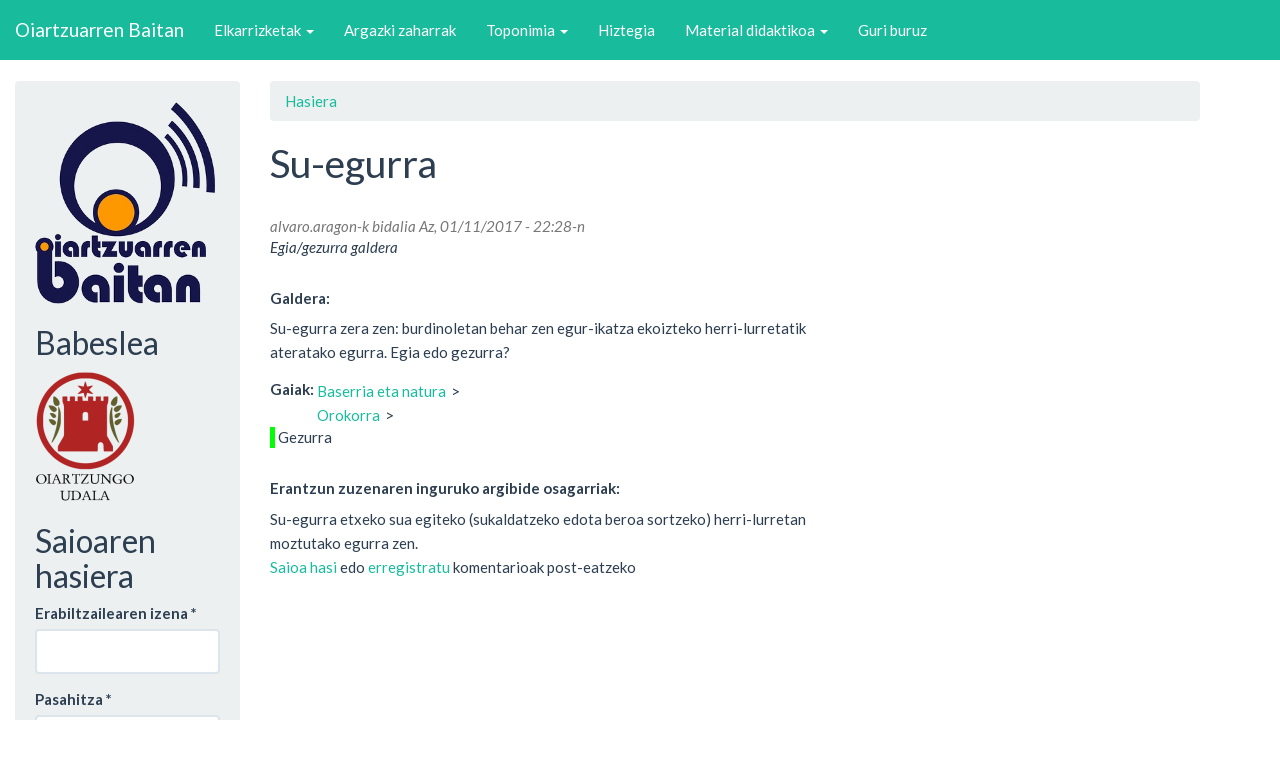

--- FILE ---
content_type: text/html; charset=utf-8
request_url: https://oiartzuarrenbaitan.eus/node/16598
body_size: 4167
content:
<!DOCTYPE html>
<html lang="eu" dir="ltr">
<head>
  <link rel="profile" href="http://www.w3.org/1999/xhtml/vocab" />
  <meta name="viewport" content="width=device-width, initial-scale=1.0">
  <meta http-equiv="Content-Type" content="text/html; charset=utf-8" />
<meta name="Generator" content="Drupal 7 (http://drupal.org)" />
<link rel="canonical" href="/node/16598" />
<link rel="shortlink" href="/node/16598" />
<link rel="shortcut icon" href="https://oiartzuarrenbaitan.eus/sites/all/themes/oiartzun/favicon.ico" type="image/vnd.microsoft.icon" />
  <title>Su-egurra | Oiartzuarren Baitan</title>
  <style>
@import url("https://oiartzuarrenbaitan.eus/modules/system/system.base.css?t45wio");
</style>
<style>
@import url("https://oiartzuarrenbaitan.eus/sites/all/modules/date/date_api/date.css?t45wio");
@import url("https://oiartzuarrenbaitan.eus/modules/field/theme/field.css?t45wio");
@import url("https://oiartzuarrenbaitan.eus/modules/node/node.css?t45wio");
@import url("https://oiartzuarrenbaitan.eus/sites/all/modules/quiz/quiz.css?t45wio");
@import url("https://oiartzuarrenbaitan.eus/sites/all/modules/views/css/views.css?t45wio");
@import url("https://oiartzuarrenbaitan.eus/sites/all/modules/ckeditor/css/ckeditor.css?t45wio");
</style>
<style>
@import url("https://oiartzuarrenbaitan.eus/sites/all/modules/colorbox/styles/default/colorbox_style.css?t45wio");
@import url("https://oiartzuarrenbaitan.eus/sites/all/modules/ctools/css/ctools.css?t45wio");
@import url("https://oiartzuarrenbaitan.eus/sites/all/modules/shs/theme/shs.formatter.css?t45wio");
</style>
<link type="text/css" rel="stylesheet" href="https://cdn.jsdelivr.net/npm/bootswatch@3.3.7/flatly/bootstrap.css" media="all" />
<style>
@import url("https://oiartzuarrenbaitan.eus/sites/all/themes/bootstrap/css/3.3.7/overrides-flatly.min.css?t45wio");
@import url("https://oiartzuarrenbaitan.eus/sites/all/themes/oiartzun/css/style.css?t45wio");
</style>
<style>
@import url("https://oiartzuarrenbaitan.eus/sites/default/files/css_injector/css_injector_3.css?t45wio");
</style>
  <!-- HTML5 element support for IE6-8 -->
  <!--[if lt IE 9]>
    <script src="https://cdn.jsdelivr.net/html5shiv/3.7.3/html5shiv-printshiv.min.js"></script>
  <![endif]-->
  <script src="https://oiartzuarrenbaitan.eus/sites/all/modules/jquery_update/replace/jquery/1.10/jquery.min.js?v=1.10.2"></script>
<script src="https://oiartzuarrenbaitan.eus/misc/jquery-extend-3.4.0.js?v=1.10.2"></script>
<script src="https://oiartzuarrenbaitan.eus/misc/jquery-html-prefilter-3.5.0-backport.js?v=1.10.2"></script>
<script src="https://oiartzuarrenbaitan.eus/misc/jquery.once.js?v=1.2"></script>
<script src="https://oiartzuarrenbaitan.eus/misc/drupal.js?t45wio"></script>
<script src="https://cdn.jsdelivr.net/npm/bootstrap@3.3.7/dist/js/bootstrap.js"></script>
<script src="https://oiartzuarrenbaitan.eus/sites/all/modules/admin_menu/admin_devel/admin_devel.js?t45wio"></script>
<script src="https://oiartzuarrenbaitan.eus/sites/default/files/languages/eu_s17Nm5Kw3FmOb8VhW0HCb9NagzBjZ9_oFJrLGWISNfg.js?t45wio"></script>
<script src="https://oiartzuarrenbaitan.eus/sites/all/libraries/colorbox/jquery.colorbox-min.js?t45wio"></script>
<script src="https://oiartzuarrenbaitan.eus/sites/all/modules/colorbox/js/colorbox.js?t45wio"></script>
<script src="https://oiartzuarrenbaitan.eus/sites/all/modules/colorbox/styles/default/colorbox_style.js?t45wio"></script>
<script src="https://oiartzuarrenbaitan.eus/sites/all/modules/colorbox/js/colorbox_load.js?t45wio"></script>
<script>jQuery.extend(Drupal.settings, {"basePath":"\/","pathPrefix":"","setHasJsCookie":0,"ajaxPageState":{"theme":"oiartzun","theme_token":"-Trmz-SzNgf5mBzgUDab7ik9Ugrk8Ikhrp6XvfbHLk0","js":{"sites\/all\/themes\/bootstrap\/js\/bootstrap.js":1,"sites\/all\/modules\/jquery_update\/replace\/jquery\/1.10\/jquery.min.js":1,"misc\/jquery-extend-3.4.0.js":1,"misc\/jquery-html-prefilter-3.5.0-backport.js":1,"misc\/jquery.once.js":1,"misc\/drupal.js":1,"https:\/\/cdn.jsdelivr.net\/npm\/bootstrap@3.3.7\/dist\/js\/bootstrap.js":1,"sites\/all\/modules\/admin_menu\/admin_devel\/admin_devel.js":1,"public:\/\/languages\/eu_s17Nm5Kw3FmOb8VhW0HCb9NagzBjZ9_oFJrLGWISNfg.js":1,"sites\/all\/libraries\/colorbox\/jquery.colorbox-min.js":1,"sites\/all\/modules\/colorbox\/js\/colorbox.js":1,"sites\/all\/modules\/colorbox\/styles\/default\/colorbox_style.js":1,"sites\/all\/modules\/colorbox\/js\/colorbox_load.js":1},"css":{"modules\/system\/system.base.css":1,"sites\/all\/modules\/date\/date_api\/date.css":1,"modules\/field\/theme\/field.css":1,"modules\/node\/node.css":1,"sites\/all\/modules\/quiz\/quiz.css":1,"sites\/all\/modules\/views\/css\/views.css":1,"sites\/all\/modules\/ckeditor\/css\/ckeditor.css":1,"sites\/all\/modules\/colorbox\/styles\/default\/colorbox_style.css":1,"sites\/all\/modules\/ctools\/css\/ctools.css":1,"sites\/all\/modules\/shs\/theme\/shs.formatter.css":1,"https:\/\/cdn.jsdelivr.net\/npm\/bootswatch@3.3.7\/flatly\/bootstrap.css":1,"sites\/all\/themes\/bootstrap\/css\/3.3.7\/overrides-flatly.min.css":1,"sites\/all\/themes\/oiartzun\/css\/style.css":1,"public:\/\/css_injector\/css_injector_3.css":1}},"colorbox":{"opacity":"0.85","current":"{total}tik {current}","previous":"\u00ab Prev","next":"Next \u00bb","close":"Close","maxWidth":"98%","maxHeight":"98%","fixed":true,"mobiledetect":true,"mobiledevicewidth":"480px","file_public_path":"\/sites\/default\/files","specificPagesDefaultValue":"admin*\nimagebrowser*\nimg_assist*\nimce*\nnode\/add\/*\nnode\/*\/edit\nprint\/*\nprintpdf\/*\nsystem\/ajax\nsystem\/ajax\/*"},"urlIsAjaxTrusted":{"\/node\/16598?destination=node\/16598":true},"bootstrap":{"anchorsFix":"0","anchorsSmoothScrolling":"0","formHasError":1,"popoverEnabled":1,"popoverOptions":{"animation":1,"html":0,"placement":"right","selector":"","trigger":"click","triggerAutoclose":1,"title":"","content":"","delay":0,"container":"body"},"tooltipEnabled":0,"tooltipOptions":{"animation":1,"html":0,"placement":"auto left","selector":"","trigger":"hover focus","delay":0,"container":"body"}}});</script>
</head>
<body class="navbar-is-static-top html not-front not-logged-in one-sidebar sidebar-first page-node page-node- page-node-16598 node-type-truefalse">
  <div id="skip-link">
    <a href="#main-content" class="element-invisible element-focusable">Skip to main content</a>
  </div>
    <header id="navbar" role="banner" class="navbar navbar-static-top navbar-inverse">
  <div class="container-fluid">
    <div class="navbar-header">
      
              <a class="name navbar-brand" href="/" title="Hasiera">Oiartzuarren Baitan</a>
      
              <button type="button" class="navbar-toggle" data-toggle="collapse" data-target=".navbar-collapse">
          <span class="sr-only">Toggle navigation</span>
          <span class="icon-bar"></span>
          <span class="icon-bar"></span>
          <span class="icon-bar"></span>
        </button>
          </div>

          <div class="navbar-collapse collapse">
        <nav role="navigation">
                      <ul class="menu nav navbar-nav"><li class="first expanded dropdown"><a href="/baitan/zinta" title="Elkarrizketak ikusi" class="dropdown-toggle" data-toggle="dropdown">Elkarrizketak <span class="caret"></span></a><ul class="dropdown-menu"><li class="first leaf"><a href="/bista/hiztunak" title="">Hiztunak</a></li>
<li class="leaf"><a href="/baitan/gaiak" title="Gaien aurkibidea ikusi">Mintzagaiak</a></li>
<li class="leaf"><a href="/baitan/bilatu" title="Pasarteak bilatu">Bilatu</a></li>
<li class="last leaf"><a href="/orri/transkribapena-egina-duten-pasarteak" title="Transkribapena egina duten pasarte guztiak erakutsi">Transkribapena egina duten pasarteak</a></li>
</ul></li>
<li class="leaf"><a href="/galeria" title="">Argazki zaharrak</a></li>
<li class="expanded dropdown"><a href="/toponimia" title="" class="dropdown-toggle" data-toggle="dropdown">Toponimia <span class="caret"></span></a><ul class="dropdown-menu"><li class="first leaf"><a href="/toponimia" title="">Aurkibidea</a></li>
<li class="leaf"><a href="/toponimia/mapa" title="">Mapa</a></li>
<li class="last leaf"><a href="/toponimia/ikermap" title="">IKERMAP</a></li>
</ul></li>
<li class="leaf"><a href="/hiztegia/sarrera" title="">Hiztegia</a></li>
<li class="expanded dropdown"><a href="/materialak" title="" class="dropdown-toggle" data-toggle="dropdown">Material didaktikoa <span class="caret"></span></a><ul class="dropdown-menu"><li class="first leaf"><a href="/ipuinak">Ipuinak</a></li>
<li class="leaf"><a href="/irratsaioak" title="">Irratsaioak</a></li>
<li class="collapsed"><a href="/orri/oiartzungo-aditzaren-ezaugarriak" title="">Aditza</a></li>
<li class="leaf"><a href="/bideo-lanketak" title="">Bideoen lanketak</a></li>
<li class="last leaf"><a href="/erakusleak" title="">Erakusleak</a></li>
</ul></li>
<li class="last leaf"><a href="/orri/egitasmo-honi-buruz" title="">Guri buruz</a></li>
</ul>                                      </nav>
      </div>
      </div>
</header>

<div class="main-container container-fluid">

  <header role="banner" id="page-header">
    
      </header> <!-- /#page-header -->

  <div class="row">

          <aside class="col-sm-3" role="complementary" style="max-width:17em;">
          <div class="region region-sidebar-first well">
    <section id="block-block-8" class="block block-block clearfix">

      
  <a href="/"><img src="https://oiartzuarrenbaitan.eus/sites/default/files/oiartzuarren-baitan_0.png" style="width:100%; height:auto; max-width:180px; max-height: 203px;" /></a>
</section>
<section id="block-block-4" class="block block-block clearfix">

        <h2 class="block-title">Babeslea</h2>
    
  <p><a href="http://www.oiartzun.org"><img alt="Oiartzungo Udalaren logoa" class="orriko-argazki" height="131" src="/sites/default/files/orri-argazkiak/udala.png" title="Oiartzungo Udala" width="100" /></a></p>

</section>
<section id="block-user-login" class="block block-user clearfix">

        <h2 class="block-title">Saioaren hasiera</h2>
    
  <form action="/node/16598?destination=node/16598" method="post" id="user-login-form" accept-charset="UTF-8"><div><div class="form-item form-item-name form-type-textfield form-group"> <label class="control-label" for="edit-name">Erabiltzailearen izena <span class="form-required" title="Eremu hau beharrezkoa da.">*</span></label>
<input class="form-control form-text required" type="text" id="edit-name" name="name" value="" size="15" maxlength="60" /></div><div class="form-item form-item-pass form-type-password form-group"> <label class="control-label" for="edit-pass">Pasahitza <span class="form-required" title="Eremu hau beharrezkoa da.">*</span></label>
<input class="form-control form-text required" type="password" id="edit-pass" name="pass" size="15" maxlength="128" /></div><ul><li><a href="/user/register" title="Sortu erabiltzaile kontu berria">Sortu kontu berria</a></li>
<li><a href="/user/password" title="Eskatu pasahitz berria e-posta bidez.">Eskatu pasahitz berria</a></li>
</ul><input type="hidden" name="form_build_id" value="form-hnsihvBJlzHPFecGLl-aDc6WrJ871n_gYuF5C-P0tHQ" />
<input type="hidden" name="form_id" value="user_login_block" />
<div class="form-actions form-wrapper form-group" id="edit-actions"><button type="submit" id="edit-submit" name="op" value="Sartu" class="btn btn-primary form-submit">Sartu</button>
</div></div></form>
</section>
  </div>
      </aside>  <!-- /#sidebar-first -->
    
    <section class="col-sm-9">
            <ol class="breadcrumb"><li><a href="/">Hasiera</a></li>
</ol>      <a id="main-content"></a>
                    <h1 class="page-header">Su-egurra</h1>
                                                          <div class="region region-content">
    <section id="block-system-main" class="block block-system clearfix">

      
  <article id="node-16598" class="node node-truefalse clearfix">
    <header>
                    <span class="submitted">
            <span class="username">alvaro.aragon</span>-k bidalia Az, 01/11/2017 - 22:28-n    </span>
      </header>
    <div class="question_type_name">Egia/gezurra galdera</div><div class="field field-name-body field-type-text-with-summary field-label-above"><div class="field-label">Galdera:&nbsp;</div><div class="field-items"><div class="field-item even"><p>Su-egurra zera zen: burdinoletan behar zen egur-ikatza ekoizteko herri-lurretatik ateratako egurra. Egia edo gezurra?</p>
</div></div></div><div class="field field-name-field-gaiak field-type-taxonomy-term-reference field-label-inline clearfix"><div class="field-label">Gaiak:&nbsp;</div><div class="field-items"><div class="field-item even"><ul class="shs-hierarchy"><li class="shs-parent"><a href="/taxonomy/term/1560">Baserria eta natura</a></li>
<li class="shs-term-selected"><a href="/taxonomy/term/1566">Orokorra</a></li>
</ul></div></div></div><div class="quiz-solution">Gezurra</div><div class="field field-name-field-argibide field-type-text-long field-label-above"><div class="field-label">Erantzun zuzenaren inguruko argibide osagarriak:&nbsp;</div><div class="field-items"><div class="field-item even"><p>Su-egurra etxeko sua egiteko (sukaldatzeko edota beroa sortzeko) herri-lurretan moztutako egurra zen.</p>
</div></div></div>    <footer>
        <ul class="links list-inline"><li class="comment_forbidden first last"><span><a href="/user/login?destination=comment/reply/16598%23comment-form">Saioa hasi</a> edo <a href="/user/register?destination=comment/reply/16598%23comment-form">erregistratu</a> komentarioak post-eatzeko</span></li>
</ul>  </footer>
    </article>

</section>
  </div>
    </section>

    
  </div>
</div>

  <footer class="footer container-fluid">
      <div class="region region-footer">
    <section id="block-block-7" class="block block-block clearfix">

      
  <h3>
	<a href="/ttur-ttur/euskaltzaleon-bilgunea">Tturttur</a></h3>
<p>Landetxe eraikina. Mendiburu kalea 14, 1. solairua. 20180 Oiartzun.<br />
	943 260 182 telefonoa<br /><a href="mailto:tturttur.oiartzun@gmail.com">tturttur.oiartzun@gmail.com</a></p>

</section>
  </div>
  </footer>
  <script src="https://oiartzuarrenbaitan.eus/sites/all/themes/bootstrap/js/bootstrap.js?t45wio"></script>
</body>
</html>


--- FILE ---
content_type: application/javascript
request_url: https://oiartzuarrenbaitan.eus/sites/default/files/languages/eu_s17Nm5Kw3FmOb8VhW0HCb9NagzBjZ9_oFJrLGWISNfg.js?t45wio
body_size: 623
content:
Drupal.locale = { 'strings': {"":{"Edit":"Editatu","Not published":"Argitaratu gabea","This field is required.":"Eremu hau beharrezkoa da.","Add":"Gehitu","Save":"Gorde","Configure":"Konfiguratu","Enabled":"Gaituta","Other":"Bestea","Please wait...":"Itxaron mesedez...","Hide":"Ezkutatu","Show":"Erakutsi","Show row weights":"Lerro bakoitzaren pisua erakutsi.","Hide row weights":"Ezkutatu lerro bakoitzaren pisua","Drag to re-order":"Arrastatu birantolatzeko","Changes made in this table will not be saved until the form is submitted.":"Taula honetan egindako aldaketak ez dira gordeko formularioa bidaltzen ez den artean.","- None -":"- Bat ere ez -","Disabled":"Ezgaituta","Not restricted":"Murrizketarik gabe","Restricted to certain pages":"Orri konkretuetan murriztua","Not customizable":"Ezin du egokitu","The changes to these blocks will not be saved until the \u003Cem\u003ESave blocks\u003C\/em\u003E button is clicked.":"Bloke hauetan egindako aldaketak ez dira gordeko \u003Cem\u003EBlokeak gorde\u003C\/em\u003E botoia sakatu arte.","Hide summary":"Laburpena ezkutatu","Edit summary":"Laburpena editatu","Not in menu":"Ez dago estekarik menuan","By @name on @date":"@date-an @name-k egina","By @name":"@name-k egina","Alias: @alias":"Alias: @alias","No alias":"Alias-ik ez","@number comments per page":"@number iruzkin orrialde bakoitzean","Cancel":"Bertan behera utzi","Select all rows in this table":"Aukeratu taula honetako lerro guztiak","Deselect all rows in this table":"Desaukeratu taula honetako lerro guztiak","Allowed HTML tags":"HTML markak baimenduta"}} };